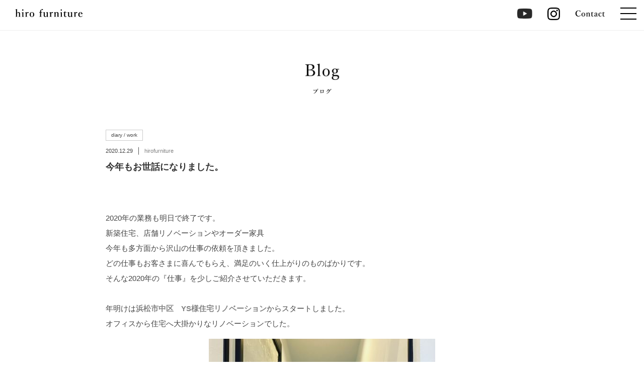

--- FILE ---
content_type: text/html; charset=UTF-8
request_url: https://1-hiro.com/noterm/1679
body_size: 50978
content:
<!DOCTYPE html>
<html lang="ja">
<head>

<!-- Global site tag (gtag.js) - Google Analytics -->
<script async src="https://www.googletagmanager.com/gtag/js?id=G-HM9DR1FBZ5"></script>
<script>
  window.dataLayer = window.dataLayer || [];
  function gtag(){dataLayer.push(arguments);}
  gtag('js', new Date());

  gtag('config', 'G-HM9DR1FBZ5');
</script>

<meta charset="UTF-8" />
<meta name="viewport" content="width=device-width, initial-scale=1.0">
<meta name="keywords" content="家具, デザイン, オーダーメイド, オリジナル, ホワイトオーク, ウォルナット, アイアン, 住宅, リノベーション, ショップデザイン" />
<meta name="description" content="hiro furnitureではホワイトオークやウォルナットなどを使用して、シンプルだけど無骨なオリジナル家具を提案しています。" />

<!--　Social対応メタ -->
<meta property="og:site_name" content="hiro furniture" />
<meta property="og:title" content="hiro furniture" />
<meta property="og:description" content="hiro furnitureではホワイトオークやウォルナットなどを使用して、シンプルだけど無骨なオリジナル家具を提案しています。" />
<meta property="og:image" content="https://1-hiro.com/cms/wp-content/themes/hirofurniture/images/ogp.png" />
<meta property="og:url" content="" />
<meta property="og:type" content="website">
<link rel="shortcut icon" type="image/x-icon" href="">
<link rel="stylesheet" href="https://1-hiro.com/cms/wp-content/themes/hirofurniture/responsive.css" type="text/css" media="screen, print" />
<link href="https://use.fontawesome.com/releases/v5.0.10/css/all.css" rel="stylesheet">
<link rel="stylesheet" href="https://1-hiro.com/cms/wp-content/themes/hirofurniture/style.css?0115" type="text/css" media="screen, print" />

<title>今年もお世話になりました。 &#8211; hiro furniture</title>
<meta name='robots' content='max-image-preview:large' />
	<style>img:is([sizes="auto" i], [sizes^="auto," i]) { contain-intrinsic-size: 3000px 1500px }</style>
	<link rel='dns-prefetch' href='//ajax.googleapis.com' />
<link rel="alternate" type="application/rss+xml" title="hiro furniture &raquo; フィード" href="https://1-hiro.com/feed" />
<link rel="alternate" type="application/rss+xml" title="hiro furniture &raquo; コメントフィード" href="https://1-hiro.com/comments/feed" />
<script type="text/javascript">
/* <![CDATA[ */
window._wpemojiSettings = {"baseUrl":"https:\/\/s.w.org\/images\/core\/emoji\/15.0.3\/72x72\/","ext":".png","svgUrl":"https:\/\/s.w.org\/images\/core\/emoji\/15.0.3\/svg\/","svgExt":".svg","source":{"concatemoji":"https:\/\/1-hiro.com\/cms\/wp-includes\/js\/wp-emoji-release.min.js?ver=6.7.4"}};
/*! This file is auto-generated */
!function(i,n){var o,s,e;function c(e){try{var t={supportTests:e,timestamp:(new Date).valueOf()};sessionStorage.setItem(o,JSON.stringify(t))}catch(e){}}function p(e,t,n){e.clearRect(0,0,e.canvas.width,e.canvas.height),e.fillText(t,0,0);var t=new Uint32Array(e.getImageData(0,0,e.canvas.width,e.canvas.height).data),r=(e.clearRect(0,0,e.canvas.width,e.canvas.height),e.fillText(n,0,0),new Uint32Array(e.getImageData(0,0,e.canvas.width,e.canvas.height).data));return t.every(function(e,t){return e===r[t]})}function u(e,t,n){switch(t){case"flag":return n(e,"\ud83c\udff3\ufe0f\u200d\u26a7\ufe0f","\ud83c\udff3\ufe0f\u200b\u26a7\ufe0f")?!1:!n(e,"\ud83c\uddfa\ud83c\uddf3","\ud83c\uddfa\u200b\ud83c\uddf3")&&!n(e,"\ud83c\udff4\udb40\udc67\udb40\udc62\udb40\udc65\udb40\udc6e\udb40\udc67\udb40\udc7f","\ud83c\udff4\u200b\udb40\udc67\u200b\udb40\udc62\u200b\udb40\udc65\u200b\udb40\udc6e\u200b\udb40\udc67\u200b\udb40\udc7f");case"emoji":return!n(e,"\ud83d\udc26\u200d\u2b1b","\ud83d\udc26\u200b\u2b1b")}return!1}function f(e,t,n){var r="undefined"!=typeof WorkerGlobalScope&&self instanceof WorkerGlobalScope?new OffscreenCanvas(300,150):i.createElement("canvas"),a=r.getContext("2d",{willReadFrequently:!0}),o=(a.textBaseline="top",a.font="600 32px Arial",{});return e.forEach(function(e){o[e]=t(a,e,n)}),o}function t(e){var t=i.createElement("script");t.src=e,t.defer=!0,i.head.appendChild(t)}"undefined"!=typeof Promise&&(o="wpEmojiSettingsSupports",s=["flag","emoji"],n.supports={everything:!0,everythingExceptFlag:!0},e=new Promise(function(e){i.addEventListener("DOMContentLoaded",e,{once:!0})}),new Promise(function(t){var n=function(){try{var e=JSON.parse(sessionStorage.getItem(o));if("object"==typeof e&&"number"==typeof e.timestamp&&(new Date).valueOf()<e.timestamp+604800&&"object"==typeof e.supportTests)return e.supportTests}catch(e){}return null}();if(!n){if("undefined"!=typeof Worker&&"undefined"!=typeof OffscreenCanvas&&"undefined"!=typeof URL&&URL.createObjectURL&&"undefined"!=typeof Blob)try{var e="postMessage("+f.toString()+"("+[JSON.stringify(s),u.toString(),p.toString()].join(",")+"));",r=new Blob([e],{type:"text/javascript"}),a=new Worker(URL.createObjectURL(r),{name:"wpTestEmojiSupports"});return void(a.onmessage=function(e){c(n=e.data),a.terminate(),t(n)})}catch(e){}c(n=f(s,u,p))}t(n)}).then(function(e){for(var t in e)n.supports[t]=e[t],n.supports.everything=n.supports.everything&&n.supports[t],"flag"!==t&&(n.supports.everythingExceptFlag=n.supports.everythingExceptFlag&&n.supports[t]);n.supports.everythingExceptFlag=n.supports.everythingExceptFlag&&!n.supports.flag,n.DOMReady=!1,n.readyCallback=function(){n.DOMReady=!0}}).then(function(){return e}).then(function(){var e;n.supports.everything||(n.readyCallback(),(e=n.source||{}).concatemoji?t(e.concatemoji):e.wpemoji&&e.twemoji&&(t(e.twemoji),t(e.wpemoji)))}))}((window,document),window._wpemojiSettings);
/* ]]> */
</script>
<style id='wp-emoji-styles-inline-css' type='text/css'>

	img.wp-smiley, img.emoji {
		display: inline !important;
		border: none !important;
		box-shadow: none !important;
		height: 1em !important;
		width: 1em !important;
		margin: 0 0.07em !important;
		vertical-align: -0.1em !important;
		background: none !important;
		padding: 0 !important;
	}
</style>
<link rel='stylesheet' id='wp-block-library-css' href='https://1-hiro.com/cms/wp-includes/css/dist/block-library/style.min.css?ver=6.7.4' type='text/css' media='all' />
<style id='classic-theme-styles-inline-css' type='text/css'>
/*! This file is auto-generated */
.wp-block-button__link{color:#fff;background-color:#32373c;border-radius:9999px;box-shadow:none;text-decoration:none;padding:calc(.667em + 2px) calc(1.333em + 2px);font-size:1.125em}.wp-block-file__button{background:#32373c;color:#fff;text-decoration:none}
</style>
<style id='global-styles-inline-css' type='text/css'>
:root{--wp--preset--aspect-ratio--square: 1;--wp--preset--aspect-ratio--4-3: 4/3;--wp--preset--aspect-ratio--3-4: 3/4;--wp--preset--aspect-ratio--3-2: 3/2;--wp--preset--aspect-ratio--2-3: 2/3;--wp--preset--aspect-ratio--16-9: 16/9;--wp--preset--aspect-ratio--9-16: 9/16;--wp--preset--color--black: #000000;--wp--preset--color--cyan-bluish-gray: #abb8c3;--wp--preset--color--white: #ffffff;--wp--preset--color--pale-pink: #f78da7;--wp--preset--color--vivid-red: #cf2e2e;--wp--preset--color--luminous-vivid-orange: #ff6900;--wp--preset--color--luminous-vivid-amber: #fcb900;--wp--preset--color--light-green-cyan: #7bdcb5;--wp--preset--color--vivid-green-cyan: #00d084;--wp--preset--color--pale-cyan-blue: #8ed1fc;--wp--preset--color--vivid-cyan-blue: #0693e3;--wp--preset--color--vivid-purple: #9b51e0;--wp--preset--gradient--vivid-cyan-blue-to-vivid-purple: linear-gradient(135deg,rgba(6,147,227,1) 0%,rgb(155,81,224) 100%);--wp--preset--gradient--light-green-cyan-to-vivid-green-cyan: linear-gradient(135deg,rgb(122,220,180) 0%,rgb(0,208,130) 100%);--wp--preset--gradient--luminous-vivid-amber-to-luminous-vivid-orange: linear-gradient(135deg,rgba(252,185,0,1) 0%,rgba(255,105,0,1) 100%);--wp--preset--gradient--luminous-vivid-orange-to-vivid-red: linear-gradient(135deg,rgba(255,105,0,1) 0%,rgb(207,46,46) 100%);--wp--preset--gradient--very-light-gray-to-cyan-bluish-gray: linear-gradient(135deg,rgb(238,238,238) 0%,rgb(169,184,195) 100%);--wp--preset--gradient--cool-to-warm-spectrum: linear-gradient(135deg,rgb(74,234,220) 0%,rgb(151,120,209) 20%,rgb(207,42,186) 40%,rgb(238,44,130) 60%,rgb(251,105,98) 80%,rgb(254,248,76) 100%);--wp--preset--gradient--blush-light-purple: linear-gradient(135deg,rgb(255,206,236) 0%,rgb(152,150,240) 100%);--wp--preset--gradient--blush-bordeaux: linear-gradient(135deg,rgb(254,205,165) 0%,rgb(254,45,45) 50%,rgb(107,0,62) 100%);--wp--preset--gradient--luminous-dusk: linear-gradient(135deg,rgb(255,203,112) 0%,rgb(199,81,192) 50%,rgb(65,88,208) 100%);--wp--preset--gradient--pale-ocean: linear-gradient(135deg,rgb(255,245,203) 0%,rgb(182,227,212) 50%,rgb(51,167,181) 100%);--wp--preset--gradient--electric-grass: linear-gradient(135deg,rgb(202,248,128) 0%,rgb(113,206,126) 100%);--wp--preset--gradient--midnight: linear-gradient(135deg,rgb(2,3,129) 0%,rgb(40,116,252) 100%);--wp--preset--font-size--small: 13px;--wp--preset--font-size--medium: 20px;--wp--preset--font-size--large: 36px;--wp--preset--font-size--x-large: 42px;--wp--preset--spacing--20: 0.44rem;--wp--preset--spacing--30: 0.67rem;--wp--preset--spacing--40: 1rem;--wp--preset--spacing--50: 1.5rem;--wp--preset--spacing--60: 2.25rem;--wp--preset--spacing--70: 3.38rem;--wp--preset--spacing--80: 5.06rem;--wp--preset--shadow--natural: 6px 6px 9px rgba(0, 0, 0, 0.2);--wp--preset--shadow--deep: 12px 12px 50px rgba(0, 0, 0, 0.4);--wp--preset--shadow--sharp: 6px 6px 0px rgba(0, 0, 0, 0.2);--wp--preset--shadow--outlined: 6px 6px 0px -3px rgba(255, 255, 255, 1), 6px 6px rgba(0, 0, 0, 1);--wp--preset--shadow--crisp: 6px 6px 0px rgba(0, 0, 0, 1);}:where(.is-layout-flex){gap: 0.5em;}:where(.is-layout-grid){gap: 0.5em;}body .is-layout-flex{display: flex;}.is-layout-flex{flex-wrap: wrap;align-items: center;}.is-layout-flex > :is(*, div){margin: 0;}body .is-layout-grid{display: grid;}.is-layout-grid > :is(*, div){margin: 0;}:where(.wp-block-columns.is-layout-flex){gap: 2em;}:where(.wp-block-columns.is-layout-grid){gap: 2em;}:where(.wp-block-post-template.is-layout-flex){gap: 1.25em;}:where(.wp-block-post-template.is-layout-grid){gap: 1.25em;}.has-black-color{color: var(--wp--preset--color--black) !important;}.has-cyan-bluish-gray-color{color: var(--wp--preset--color--cyan-bluish-gray) !important;}.has-white-color{color: var(--wp--preset--color--white) !important;}.has-pale-pink-color{color: var(--wp--preset--color--pale-pink) !important;}.has-vivid-red-color{color: var(--wp--preset--color--vivid-red) !important;}.has-luminous-vivid-orange-color{color: var(--wp--preset--color--luminous-vivid-orange) !important;}.has-luminous-vivid-amber-color{color: var(--wp--preset--color--luminous-vivid-amber) !important;}.has-light-green-cyan-color{color: var(--wp--preset--color--light-green-cyan) !important;}.has-vivid-green-cyan-color{color: var(--wp--preset--color--vivid-green-cyan) !important;}.has-pale-cyan-blue-color{color: var(--wp--preset--color--pale-cyan-blue) !important;}.has-vivid-cyan-blue-color{color: var(--wp--preset--color--vivid-cyan-blue) !important;}.has-vivid-purple-color{color: var(--wp--preset--color--vivid-purple) !important;}.has-black-background-color{background-color: var(--wp--preset--color--black) !important;}.has-cyan-bluish-gray-background-color{background-color: var(--wp--preset--color--cyan-bluish-gray) !important;}.has-white-background-color{background-color: var(--wp--preset--color--white) !important;}.has-pale-pink-background-color{background-color: var(--wp--preset--color--pale-pink) !important;}.has-vivid-red-background-color{background-color: var(--wp--preset--color--vivid-red) !important;}.has-luminous-vivid-orange-background-color{background-color: var(--wp--preset--color--luminous-vivid-orange) !important;}.has-luminous-vivid-amber-background-color{background-color: var(--wp--preset--color--luminous-vivid-amber) !important;}.has-light-green-cyan-background-color{background-color: var(--wp--preset--color--light-green-cyan) !important;}.has-vivid-green-cyan-background-color{background-color: var(--wp--preset--color--vivid-green-cyan) !important;}.has-pale-cyan-blue-background-color{background-color: var(--wp--preset--color--pale-cyan-blue) !important;}.has-vivid-cyan-blue-background-color{background-color: var(--wp--preset--color--vivid-cyan-blue) !important;}.has-vivid-purple-background-color{background-color: var(--wp--preset--color--vivid-purple) !important;}.has-black-border-color{border-color: var(--wp--preset--color--black) !important;}.has-cyan-bluish-gray-border-color{border-color: var(--wp--preset--color--cyan-bluish-gray) !important;}.has-white-border-color{border-color: var(--wp--preset--color--white) !important;}.has-pale-pink-border-color{border-color: var(--wp--preset--color--pale-pink) !important;}.has-vivid-red-border-color{border-color: var(--wp--preset--color--vivid-red) !important;}.has-luminous-vivid-orange-border-color{border-color: var(--wp--preset--color--luminous-vivid-orange) !important;}.has-luminous-vivid-amber-border-color{border-color: var(--wp--preset--color--luminous-vivid-amber) !important;}.has-light-green-cyan-border-color{border-color: var(--wp--preset--color--light-green-cyan) !important;}.has-vivid-green-cyan-border-color{border-color: var(--wp--preset--color--vivid-green-cyan) !important;}.has-pale-cyan-blue-border-color{border-color: var(--wp--preset--color--pale-cyan-blue) !important;}.has-vivid-cyan-blue-border-color{border-color: var(--wp--preset--color--vivid-cyan-blue) !important;}.has-vivid-purple-border-color{border-color: var(--wp--preset--color--vivid-purple) !important;}.has-vivid-cyan-blue-to-vivid-purple-gradient-background{background: var(--wp--preset--gradient--vivid-cyan-blue-to-vivid-purple) !important;}.has-light-green-cyan-to-vivid-green-cyan-gradient-background{background: var(--wp--preset--gradient--light-green-cyan-to-vivid-green-cyan) !important;}.has-luminous-vivid-amber-to-luminous-vivid-orange-gradient-background{background: var(--wp--preset--gradient--luminous-vivid-amber-to-luminous-vivid-orange) !important;}.has-luminous-vivid-orange-to-vivid-red-gradient-background{background: var(--wp--preset--gradient--luminous-vivid-orange-to-vivid-red) !important;}.has-very-light-gray-to-cyan-bluish-gray-gradient-background{background: var(--wp--preset--gradient--very-light-gray-to-cyan-bluish-gray) !important;}.has-cool-to-warm-spectrum-gradient-background{background: var(--wp--preset--gradient--cool-to-warm-spectrum) !important;}.has-blush-light-purple-gradient-background{background: var(--wp--preset--gradient--blush-light-purple) !important;}.has-blush-bordeaux-gradient-background{background: var(--wp--preset--gradient--blush-bordeaux) !important;}.has-luminous-dusk-gradient-background{background: var(--wp--preset--gradient--luminous-dusk) !important;}.has-pale-ocean-gradient-background{background: var(--wp--preset--gradient--pale-ocean) !important;}.has-electric-grass-gradient-background{background: var(--wp--preset--gradient--electric-grass) !important;}.has-midnight-gradient-background{background: var(--wp--preset--gradient--midnight) !important;}.has-small-font-size{font-size: var(--wp--preset--font-size--small) !important;}.has-medium-font-size{font-size: var(--wp--preset--font-size--medium) !important;}.has-large-font-size{font-size: var(--wp--preset--font-size--large) !important;}.has-x-large-font-size{font-size: var(--wp--preset--font-size--x-large) !important;}
:where(.wp-block-post-template.is-layout-flex){gap: 1.25em;}:where(.wp-block-post-template.is-layout-grid){gap: 1.25em;}
:where(.wp-block-columns.is-layout-flex){gap: 2em;}:where(.wp-block-columns.is-layout-grid){gap: 2em;}
:root :where(.wp-block-pullquote){font-size: 1.5em;line-height: 1.6;}
</style>
<script type="text/javascript" src="//ajax.googleapis.com/ajax/libs/jquery/1.12.1/jquery.min.js?ver=1.12.1" id="jquery-js"></script>
<link rel="https://api.w.org/" href="https://1-hiro.com/wp-json/" /><link rel="alternate" title="JSON" type="application/json" href="https://1-hiro.com/wp-json/wp/v2/posts/1679" /><link rel='shortlink' href='https://1-hiro.com/?p=1679' />
<link rel="alternate" title="oEmbed (JSON)" type="application/json+oembed" href="https://1-hiro.com/wp-json/oembed/1.0/embed?url=https%3A%2F%2F1-hiro.com%2Fdiary%2F1679" />
<link rel="alternate" title="oEmbed (XML)" type="text/xml+oembed" href="https://1-hiro.com/wp-json/oembed/1.0/embed?url=https%3A%2F%2F1-hiro.com%2Fdiary%2F1679&#038;format=xml" />
<style type="text/css">.recentcomments a{display:inline !important;padding:0 !important;margin:0 !important;}</style><link rel="icon" href="https://1-hiro.com/cms/wp-content/uploads/2020/08/cropped-icon1-32x32.jpg" sizes="32x32" />
<link rel="icon" href="https://1-hiro.com/cms/wp-content/uploads/2020/08/cropped-icon1-192x192.jpg" sizes="192x192" />
<link rel="apple-touch-icon" href="https://1-hiro.com/cms/wp-content/uploads/2020/08/cropped-icon1-180x180.jpg" />
<meta name="msapplication-TileImage" content="https://1-hiro.com/cms/wp-content/uploads/2020/08/cropped-icon1-270x270.jpg" />
		<style type="text/css" id="wp-custom-css">
			/* 固定ページ */

.ptitle{
	text-align:center;
	margin:0 auto 70px auto;
}

.ptitle img{
	width:auto;
	height:70px;
	
}



.midashi-en{
	font-size:28px;
	font-weight:bold;
	border-bottom:0px;
	letter-spacing:0.1rem;
}

.midashi-en span{
	display:block;
	font-size:13px;
	font-weight:normal;
}

/* about  */

.company th, .company td{
	line-height:1.8;
	letter-spacing:0.05rem;
	
}
.company th{
	font-weight:bold;
	
}

.office{
	padding-right:20px;
}

.office .name{
	font-weight:bold;
}

.hr1{
	border-top:1px solid #000;
	margin:80px 0 30px 0;

}

.partners .title{
	text-align:center;
	margin:70px auto;
}

.partners .title img{
	width:212px;
	height:auto;
}

.partners p{
	width:530px;
	margin:0 auto;
}

.partners .link-contact{
	text-align:center;
	margin:70px auto;
}

.partners .link-contact img{
	width:530px;
height:auto;
}



/* flow */

.flow-menu{
	margin:70px 0;
}

ul.flow-menu1, ul.flow-menu2 {
    width: 50%;
	display:table-cell;
}


.flow-menu1 li, .flow-menu2 li{
	display:table-cell;
	width:50%;
	margin:0;
	padding:5px;
}


.step-table{
	padding-top:30px;
}

table.flow th{
	width:30%;
	
}

table.flow .step{
	width:23%;
}

table.flow th p{
	font-size:18px;
	padding-left:15px;
}


.flow-arrow{
	width:80px;
	height:auto;
	margin:auto;
	text-align:center;
}

.hoshou{
	border:1px solid #000;
	padding:50px;
	margin:30px 0;
}

.flow-contact p{
	text-align:center;
}

.contact-btn{
	width:530px;
	height:auto;
	margin:30px auto;
	text-align:center;
}

.link-flow-top{
	width:165px;
	height:auto;
	margin:20px auto;
	text-align:center;
}


/* staff */

.staff-main{
	margin:0;
}

.staff-main img{
	margin:20px 0;
}

.staff-main p.head-copy{
	font-size:30px;
	letter-spacing:0.1rem;
	text-align:center;
	margin:30px auto;
}

.set{
	margin-bottom:50px;
}

.img-left{
	width:50%;
	float:left;
}

.img-right{
	width:55%;
	float:right;
}
.txt-right{
	width:45%;
	float:right;
	margin-left:30px;
}

.txt-right img{
	width:118px;
	height:auto;
}
.txt-right p.lead{
	font-size:25px;
	letter-spacing:0.1rem;
}

.txt-left{
width:40%;
float:left;
margin-right:30px;
}

.staff-txt img{
	width:118px;
	height:auto;
}

.staff-txt p.lead{
	font-size:25px;
	letter-spacing:0.1rem;
}

.staff-txt p.center{
	width:85%;
	margin:50px auto;
	
}


/* recruit */

.recruit-intro{
	line-height:2.0;
	letter-spacing:0.05rem;
	margin-bottom:30px;
	
}

.recruit-info{
margin:50px 0;
}

.recruit-info p.title{
font-size:24px;
font-weight:bold;
text-align:center;
}

.recruit-info p.job{
font-weight:bold;
font-size:18px;
}
.recruit-info p.job span{
font-weight:normal;
font-size:14px;
padding-left:20px;
}


.recruit-info table th{
	width:20%;
	font-weight:bold;
	padding:20px 0;
}

.recruit-info table td{
	padding:20px 0;
	line-height:2.0;
}

/* contact */

.mwform-checkbox-field label, .mwform-radio-field label {
    margin-right: 15px;
}


/* detail gallery */

.ptitle-gallery{
	text-align:center;
	margin:0 auto 70px auto;
}

.ptitle-gallery img{
	width:auto;
	height:173px;
	
}

.gallery-intro{
text-align:center;
margin-bottom:50px;
}



.detail img{
width:95px;
height:auto;
margin-bottom:30px;
}


/* material */

.sub-title{
	font-size:20px;
	font-weight:bold;
	letter-spacing:0.05rem;
}

/* office design */

.customer{
	width:960px;
	margin:100px auto 30px;
}

.customer .title{
	font-size:28px;
	font-weight:bold;
	line-height:2;
	margin-bottom:50px;
}

.customer .title span{
	font-size:13px;
	font-weight:normal;
	display:block;
}

.customer .voice{
	margin:70px 0 50px;
	border-bottom:1px solid #707070;
	
}

.customer .voice .voiceTitle{
	font-weight:bold;
	padding-left:130px;
	background-image:url(/cms/wp-content/themes/hirofurniture/images/office/voice.png);	
	background-repeat: no-repeat;
	background-size:108px auto;
	
}



.customer .voice p{
	padding-left:65px;
}

.customer .voice p.readMore {
    text-align: right;
	  margin:30px 0 35px;
}

.customer .voice p.readMore img{
	width:131px;
	height:auto;
}

@media only screen and (max-width: 479px) and (min-width: 375px){


.midashi-en {
    width: 90%;
    margin: 0 auto;
}	
	
	
/* about  */	

table.company {
    width: 90%;
    margin: 30px auto;
}
	
.company th, .company td{
	display:block;
	}	

.company th {
    padding-bottom: 0px;
}
	
.office{
	width: 90%;
  margin: 0 auto 30px auto;
  padding-right: 0px;
}	
	
.partners {
    width: 90%;
    margin: 0 auto;
}
	
.partners .link-contact {
    margin: 30px auto;
}

.partners .link-contact img {
    width: 100%;
}	
	
	.partners p{
	width:100%;
}
	
.hr1 {
    margin: 80px 20px 30px 20px;
}	
	
	
/* flow */

.flow-menu{
	margin:30px auto;
}


ul.flow-menu1, ul.flow-menu2 {
    width: 100%;
	display:block;
	margin:0 auto;
	text-align:center;
}


.flow-menu1 li, .flow-menu2 li{
	display:table-cell;
	width:50%;
	margin:0;
	padding:5px;
}
	
	
table.flow {
    width: 90%;
    margin: 0 auto;
}
	

table.flow th{
	width:100%;
	display:block;
	padding-bottom:0;
	
}
	
table.flow td {
    display: block;
	padding:0;
}

table.flow .step{
	width:15%;
}

table.flow th p{
	font-size:16px;
	padding-left:15px;
}
	
table.flow td p{
	font-size:14px;
}	
	

	
.contact-btn{
	width:100%;
	margin:20px auto;
}
	
.hoshou {
    padding: 20px;
    margin: 20px auto;
    width: 80%;
}

.flow-contact {
    width: 90%;
    margin: 0 auto;
}
	
.flow-contact p{
	text-align:left;
}


.link-flow-top{
	width:120px;
	height:auto;
}
	
	
	
	
	
	
	
/* staff */

.staff-main{
	margin-top:70px;
}

.staff-main img{
	margin:20px 0;
}

.staff-main p.head-copy{
	font-size:24px;
	letter-spacing:0.1rem;
	text-align:left;
	margin:20px auto;
	width:90%;
}

	
.img-left{
	width:100%;
	float:none;
}

.img-right{
	width:100%;
	float:none;
}
.txt-right{
	width:90%;
	float:none;
	margin:20px auto;
}

.txt-left{
width:90%;
float:none;
margin:20px auto;
}
	
.txt-right img{
	width:130px;
	height:auto;
}

.txt-right p.lead{
	font-size:20px;
	letter-spacing:0.1rem;
}

.staff-txt p.center{
	width:90%;
	margin:30px auto;
	
}
	
	
	/* recruit */

.recruit-intro {
  
    width: 90%;
    margin: 0 auto;
}
	
.recruit-info {
    margin: 50px auto;
    width: 90%;
}
	
	
.recruit-info p.title{
font-size:20px;
}

.recruit-info p.job{

font-size:16px;
}
.recruit-info p.job span{
font-weight:normal;
font-size:12px;
padding-left:20px;
}


.recruit-info table th{
	width:100%;
	display:block;
	padding:5px 0;
}

.recruit-info table td{
display:block;
padding:10px 0;
}
	
.recruit-contact {
    width: 90%;
    margin: 15px auto;
}
	
/* detail gallery */

.ptitle-gallery img{
	height:130px;	
}

	
	.gallery-intro{
		text-align:left;
		width:90%;
		margin:0 auto 30px auto; 
	}	
	
	


.detail{
width:90%;
margin:0 auto;
		
	}
	
.itemtop-btn a {
    width: 180px;
    max-width: 100%;
    padding: 20px 70px 5px;
	}
	
/* material */

	.sub-title{
	width:90%;
	margin:0 auto;
	}	

	.textwidget p{
	width:90%;
		margin:0 auto;
		
	}

	.material-txt{
		width:90%;
		margin:0 auto;	
	}
	
	
/* office design */

.customer{
	width:90%;
	margin:50px auto 20px;
}

.customer .title{
	font-size:20px;
	margin-bottom:30px;
}

.customer .title span{
	font-size:10px;
}

.customer .voice{
	margin:50px 0 40px;
	
}

.customer .voice .voiceTitle{
	font-weight:bold;
	padding-left:130px;
	background-image:url(/cms/wp-content/themes/hirofurniture/images/office/voice.png);	
	background-repeat: no-repeat;
	background-size:108px auto;
	
}



.customer .voice p{
	padding-left:20px;
}

.customer .voice p.readMore {
	  margin:20px 0 30px;
}

.customer .voice p.readMore img{
	width:131px;
	height:auto;
}	
	
	
	
}


		</style>
		</head>

<body>
<div id="loading"><img src="https://1-hiro.com/cms/wp-content/themes/hirofurniture/images/load.gif" ></div>
<!-- ヘッダー -->
<header id="header">
	<div class="header-inner">
		<div class="headerlayout">
			<div class="item">
				<h1 class="logo">
					<a href="https://1-hiro.com" title="hiro furniture"><img src="https://1-hiro.com/cms/wp-content/themes/hirofurniture/images/header/logo.png" alt="hiro furniture" /></a>
				</h1>
			</div>
			<div class="item">
				<div class="icons">
					<div class="item">
						<div class="spBtn">
							<div class="menu-trigger" href="#">
							  <span></span>
							  <span></span>
							  <span></span>
							</div>
						</div>
					</div>
					<div class="item">
						<div class="contact_icon"><span><a href="https://1-hiro.com/contact"><img src="https://1-hiro.com/cms/wp-content/themes/hirofurniture/images/header/contact.png" alt="contact" /></a></span></div>
					</div>
					<div class="item">
						<div class="insta"><span><a href="https://www.instagram.com/hiro_furniture/" target="_blank"><img src="https://1-hiro.com/cms/wp-content/themes/hirofurniture/images/header/instagram.png" alt="インスタグラム" /></a></span></div>
					</div>
					<div class="item">
						<div class="youtube_icon"><span><a href="https://www.youtube.com/@hirofurniture" target="_blank"><img src="https://1-hiro.com/cms/wp-content/themes/hirofurniture/images/header/youtube-icon.png" alt="youtubeチャンネル" /></a></span></div>
					</div>

				</div>
			</div>
		</div>
	</div>
	<!-- トップナビゲーション -->
	<nav id="nav" class="main-navigation" role="navigation">
		<div id="searchBox">
			<form role="search" method="get" class="search-form" action="https://1-hiro.com">
				<input type="text" placeholder="キーワードを入力" value="" name="s" /><input type="submit" value="検索" />
			</form>
		</div>
		<ul>
			<li><a href="https://1-hiro.com">Home</a></li>
			<li><a href="https://1-hiro.com/concept">Concept</a></li>
			<li>
				<span class="navclick">Service<img src="https://1-hiro.com/cms/wp-content/themes/hirofurniture/images/common/arrow.png" /></span>
				<ul>
                    <li><a href="https://1-hiro.com/homedesign">Home Design</a></li>
                    <li><a href="https://1-hiro.com/shopoffice">Shop Design</a></li>
                    <li><a href="https://1-hiro.com/office">Office Design</a></li>
                    <li><a href="https://1-hiro.com/advisor">Advisor</a></li>
					<li><a href="https://1-hiro.com/furniture">Furniture</a></li>	
					<li><a href="https://1-hiro.com/garden">Garden</a></li>
				</ul>
			</li>
			<li><a href="https://1-hiro.com/works">Works</a></li>
			<li><a href="https://1-hiro.com/items">Items</a></li>
			<li><a href="https://1-hiro.com/socopark89">SOCO PARK89</a></li>
			<li><a href="https://1-hiro.com/order-flow">Order Flow</a></li>
			<li><a href="https://1-hiro.com/blog">Blog</a></li>
			<li><a href="https://1-hiro.com/about">About</a></li>
			<li><a href="https://1-hiro.com/staff">Staff</a></li>
			<li><a href="https://1-hiro.com/contact">Contact</a></li>
			<li><a href="https://1-hiro.com/recruit">Recruit</a></li>
            <li><a href="https://1-hiro.com/partner">Partner</a></li>
		</ul>
	</nav>
	<!-- / トップナビゲーション -->
</header><h1 id="blog_header"><img src="https://1-hiro.com/cms/wp-content/themes/hirofurniture/images/blog/title-post.png"></h1>

<!-- 全体warapper -->
<div class="single_wrapper">

<!-- メインwrap -->
<div id="main">


<!-- コンテンツブロック -->
<div id="single_works" class="row">
<!-- 投稿 -->


<div class="single_blog_caption">
	diary	 / work </div><br>
<span class="single_date">2020.12.29</span>&nbsp;｜&nbsp;<span class="single_tag"><a href="https://1-hiro.com/tag/hirofurniture" rel="tag">hirofurniture</a></span>
<h2 class="single_work_title">今年もお世話になりました。</h2>
<div class="single-contents">

<p><br>2020年の業務も明日で終了です。<br>新築住宅、店舗リノベーションやオーダー家具<br>今年も多方面から沢山の仕事の依頼を頂きました。<br>どの仕事もお客さまに喜んでもらえ、満足のいく仕上がりのものばかりです。<br>そんな2020年の『仕事』を少しご紹介させていただきます。<br><br>年明けは<strong><a href="https://1-hiro.com/works/790">浜松市中区　YS様住宅リノベーション</a></strong>からスタートしました。<br>オフィスから住宅へ大掛かりなリノベーションでした。<br></p>



<div class="wp-block-image"><figure class="aligncenter size-large is-resized"><img fetchpriority="high" decoding="async" src="https://1-hiro.com/cms/wp-content/uploads/2020/12/1-4.jpg" alt="" class="wp-image-1680" width="450" height="600"/></figure></div>



<p><br>2件目は<strong><a href="https://1-hiro.com/works/782">浜松市中区　NJ様マンションリノベーション</a></strong><br>こちらも間取りはもちろん雰囲気もガラっと変えたリノベーション<br></p>



<div class="wp-block-image"><figure class="aligncenter size-large is-resized"><img decoding="async" src="https://1-hiro.com/cms/wp-content/uploads/2020/12/3-4.jpg" alt="" class="wp-image-1681" width="600" height="450" srcset="https://1-hiro.com/cms/wp-content/uploads/2020/12/3-4.jpg 1400w, https://1-hiro.com/cms/wp-content/uploads/2020/12/3-4-1000x750.jpg 1000w, https://1-hiro.com/cms/wp-content/uploads/2020/12/3-4-768x576.jpg 768w, https://1-hiro.com/cms/wp-content/uploads/2020/12/3-4-1333x1000.jpg 1333w" sizes="(max-width: 600px) 100vw, 600px" /></figure></div>



<p>3件目　<strong><a href="https://1-hiro.com/works/720">豊橋市　HD様店舗併用住宅新築工事</a></strong>   <strong><a href="https://1-hiro.com/works/771"> kotipilates様</a></strong><br>ピラティススタジオを併設した新築住宅です。<br>5月には内覧会も開催させていただきました</p>



<div class="wp-block-image"><figure class="aligncenter size-large is-resized"><img decoding="async" src="https://1-hiro.com/cms/wp-content/uploads/2020/09/2-IMG_9027-1024x682.jpg" alt="" class="wp-image-722" width="600" height="450"/></figure></div>



<p><br>4件目　<strong><a href="https://1-hiro.com/works/711">袋井市　SR様住宅新築工事</a></strong>　<br>弊社スタッフの自宅です。自ら設計した新築住宅です。</p>



<div class="wp-block-image"><figure class="aligncenter size-large is-resized"><img loading="lazy" decoding="async" src="https://1-hiro.com/cms/wp-content/uploads/2020/09/3-IMG_9552-1024x682.jpg" alt="" class="wp-image-714" width="600" height="450"/></figure></div>



<p></p>



<p>5件目　<strong><a href="https://1-hiro.com/works/756">浜松市中区　Maiden voyage様</a></strong><br>コーヒー、紅茶が飲めるセレクトショップ<br>古い雑居ビルの風合いを生かしたシンプルな仕上がり　<br></p>



<div class="wp-block-image"><figure class="aligncenter size-large is-resized"><img loading="lazy" decoding="async" src="https://1-hiro.com/cms/wp-content/uploads/2020/11/2-IMG_3384.jpg" alt="" class="wp-image-1114" width="600" height="450" srcset="https://1-hiro.com/cms/wp-content/uploads/2020/11/2-IMG_3384.jpg 2000w, https://1-hiro.com/cms/wp-content/uploads/2020/11/2-IMG_3384-1000x750.jpg 1000w, https://1-hiro.com/cms/wp-content/uploads/2020/11/2-IMG_3384-768x576.jpg 768w, https://1-hiro.com/cms/wp-content/uploads/2020/11/2-IMG_3384-1536x1152.jpg 1536w, https://1-hiro.com/cms/wp-content/uploads/2020/11/2-IMG_3384-1333x1000.jpg 1333w" sizes="auto, (max-width: 600px) 100vw, 600px" /></figure></div>



<p></p>



<p>6件目　<strong><a href="https://1-hiro.com/works/1217">磐田市　patisserie riziere riche様</a></strong><br>こちらも古いビルの風合いを生かして仕上げたケーキ屋さん<br>天井のコンクリート梁もそのまま使用しインパクトのある空間に仕上がりに<br></p>



<div class="wp-block-image"><figure class="aligncenter size-large is-resized"><img loading="lazy" decoding="async" src="https://1-hiro.com/cms/wp-content/uploads/2020/12/15-2.jpg" alt="" class="wp-image-1682" width="600" height="450" srcset="https://1-hiro.com/cms/wp-content/uploads/2020/12/15-2.jpg 1400w, https://1-hiro.com/cms/wp-content/uploads/2020/12/15-2-1000x750.jpg 1000w, https://1-hiro.com/cms/wp-content/uploads/2020/12/15-2-768x576.jpg 768w, https://1-hiro.com/cms/wp-content/uploads/2020/12/15-2-1333x1000.jpg 1333w" sizes="auto, (max-width: 600px) 100vw, 600px" /></figure></div>



<p></p>



<p>7件目　<strong><a href="https://1-hiro.com/works/1167">磐田市　Greenlife様</a></strong><br>hirofurnitureの外構工事を手掛けるｇreenlifeさんのコンテナショップ<br>20フィートのコンテナを2台連結して製作<br>外構はもちろんgreenlifeさん施工！</p>



<div class="wp-block-image"><figure class="aligncenter size-large is-resized"><img loading="lazy" decoding="async" src="https://1-hiro.com/cms/wp-content/uploads/2020/12/8-2.jpg" alt="" class="wp-image-1684" width="600" height="450" srcset="https://1-hiro.com/cms/wp-content/uploads/2020/12/8-2.jpg 1400w, https://1-hiro.com/cms/wp-content/uploads/2020/12/8-2-1000x750.jpg 1000w, https://1-hiro.com/cms/wp-content/uploads/2020/12/8-2-768x576.jpg 768w, https://1-hiro.com/cms/wp-content/uploads/2020/12/8-2-1333x1000.jpg 1333w" sizes="auto, (max-width: 600px) 100vw, 600px" /></figure></div>



<p></p>



<p>8件目　<strong><a href="https://1-hiro.com/works/765">袋井市HALE Ni様</a></strong><br>4年前に施工させていただいたHALEhairさんの2店舗目<br>オーナーY君に『HALEの2店舗目だからHALE2にすればと軽く言ったら』<br>じゃーそれでと店名があっさり決まった『HALE　Ni』さん<br>店内は落ち着いた雰囲気の仕上がりに<br></p>



<div class="wp-block-image"><figure class="aligncenter size-large is-resized"><img loading="lazy" decoding="async" src="https://1-hiro.com/cms/wp-content/uploads/2020/12/18-2.jpg" alt="" class="wp-image-1686" width="450" height="600"/></figure></div>



<p></p>



<p>9件目　<strong><a href="https://1-hiro.com/works/1520">磐田市　edamame様</a></strong><br>住宅の一角を改装したBar　MORTEXで仕上げた7ｍのカウンター<br>インパクトのある仕上がり　とにかくカッコいい仕上がり！<br></p>



<div class="wp-block-image"><figure class="aligncenter size-large is-resized"><img loading="lazy" decoding="async" src="https://1-hiro.com/cms/wp-content/uploads/2020/12/20-3.jpg" alt="" class="wp-image-1687" width="450" height="600"/></figure></div>



<p></p>



<p>10件目　<strong><a href="https://www.instagram.com/p/CEdhzwDnOlr/">浜松市中区　hirofurniture店舗リノベーション</a></strong><br>弊社のショールームを半年かけて大改装！</p>



<div class="wp-block-image"><figure class="aligncenter size-large is-resized"><img loading="lazy" decoding="async" src="https://1-hiro.com/cms/wp-content/uploads/2020/11/692195045b501384ad2969c7ceec3260.jpg" alt="" class="wp-image-1184" width="600" height="450" srcset="https://1-hiro.com/cms/wp-content/uploads/2020/11/692195045b501384ad2969c7ceec3260.jpg 2000w, https://1-hiro.com/cms/wp-content/uploads/2020/11/692195045b501384ad2969c7ceec3260-1000x750.jpg 1000w, https://1-hiro.com/cms/wp-content/uploads/2020/11/692195045b501384ad2969c7ceec3260-768x576.jpg 768w, https://1-hiro.com/cms/wp-content/uploads/2020/11/692195045b501384ad2969c7ceec3260-1536x1152.jpg 1536w, https://1-hiro.com/cms/wp-content/uploads/2020/11/692195045b501384ad2969c7ceec3260-1333x1000.jpg 1333w" sizes="auto, (max-width: 600px) 100vw, 600px" /></figure></div>



<p></p>



<p>11件目　<a href="https://www.instagram.com/p/CHUtfScH7lA/"><strong>豊橋市</strong>　<strong>SH様住宅リノベーション</strong></a><br>中古住宅をフルリノベーション　既存のキッチンやキャビネットもフルリメイク<br></p>



<div class="wp-block-image"><figure class="aligncenter size-large is-resized"><img loading="lazy" decoding="async" src="https://1-hiro.com/cms/wp-content/uploads/2020/12/22-1.jpg" alt="" class="wp-image-1688" width="600" height="450" srcset="https://1-hiro.com/cms/wp-content/uploads/2020/12/22-1.jpg 1400w, https://1-hiro.com/cms/wp-content/uploads/2020/12/22-1-1000x750.jpg 1000w, https://1-hiro.com/cms/wp-content/uploads/2020/12/22-1-768x576.jpg 768w, https://1-hiro.com/cms/wp-content/uploads/2020/12/22-1-1333x1000.jpg 1333w" sizes="auto, (max-width: 600px) 100vw, 600px" /></figure></div>



<p></p>



<p>12件目　<strong><a href="https://www.instagram.com/p/CG87bHgnD3O/">浜松市西区　HS様倉庫リノベーション</a></strong><br>倉庫を住宅に　倉庫の1階部分を住居に大改装！<br>10年来のお客様のS様　『ヒロさんにおまかせ！』と<br>倉庫内にあるものを使用して自由にリノベーションさせて頂きました。</p>



<div class="wp-block-image"><figure class="aligncenter size-large is-resized"><img loading="lazy" decoding="async" src="https://1-hiro.com/cms/wp-content/uploads/2020/12/7-1.jpg" alt="" class="wp-image-1689" width="450" height="600"/></figure></div>



<p></p>



<p>13件目　<strong><a href="https://www.instagram.com/p/CIAIq0znSIA/">浜松市中区　naturahair様</a></strong><br>メンズブースとレディースブースに分かれた完全個室の美容室<br>それぞれの個性をいかしリノベーションさせて頂きました。</p>



<div class="wp-block-image"><figure class="aligncenter size-large is-resized"><img loading="lazy" decoding="async" src="https://1-hiro.com/cms/wp-content/uploads/2020/12/99-2.jpg" alt="" class="wp-image-1694" width="600" height="450" srcset="https://1-hiro.com/cms/wp-content/uploads/2020/12/99-2.jpg 1800w, https://1-hiro.com/cms/wp-content/uploads/2020/12/99-2-1000x750.jpg 1000w, https://1-hiro.com/cms/wp-content/uploads/2020/12/99-2-768x576.jpg 768w, https://1-hiro.com/cms/wp-content/uploads/2020/12/99-2-1536x1152.jpg 1536w, https://1-hiro.com/cms/wp-content/uploads/2020/12/99-2-1333x1000.jpg 1333w" sizes="auto, (max-width: 600px) 100vw, 600px" /></figure></div>



<p></p>



<p>14件目　<strong><a href="https://www.instagram.com/p/CJBfzHknmVA/">浜松市浜北区　山田アトリエ様新築工事</a></strong><br><br>肖像画家山田潔様　エミリ様のアトリエ＆ギャラリー<br>沢山の絵が飾ることができ沢山の画材が収納ができるよう施工<br></p>



<div class="wp-block-image"><figure class="aligncenter size-large is-resized"><img loading="lazy" decoding="async" src="https://1-hiro.com/cms/wp-content/uploads/2020/12/30-2.jpg" alt="" class="wp-image-1690" width="450" height="600"/></figure></div>



<p>15件目　<strong><a href="https://www.instagram.com/p/CJWQiABnyIw/">豊橋市　IM様店舗新設工事</a></strong><br>住宅のリビング部分を改装した小さなケーキ屋さん<br>来春ひっそりとオープン予定です。<br>ショーケースにケーキが並ぶのが楽しみです。<br></p>



<div class="wp-block-image"><figure class="aligncenter size-large is-resized"><img loading="lazy" decoding="async" src="https://1-hiro.com/cms/wp-content/uploads/2020/12/65.jpg" alt="" class="wp-image-1691" width="600" height="450" srcset="https://1-hiro.com/cms/wp-content/uploads/2020/12/65.jpg 1400w, https://1-hiro.com/cms/wp-content/uploads/2020/12/65-1000x750.jpg 1000w, https://1-hiro.com/cms/wp-content/uploads/2020/12/65-768x576.jpg 768w, https://1-hiro.com/cms/wp-content/uploads/2020/12/65-1333x1000.jpg 1333w" sizes="auto, (max-width: 600px) 100vw, 600px" /></figure></div>



<p>16件目　<strong><a href="https://www.instagram.com/p/CJTBhjUHTuB/">袋井市　KR様美容室店舗新設工事</a></strong><br>今年最後の完成工事です。<br>ハウスメーカーさんで新築したばかりの住宅の一角を美容室に<br>こちらも来春オープン予定です。<br></p>



<div class="wp-block-image"><figure class="aligncenter size-large is-resized"><img loading="lazy" decoding="async" src="https://1-hiro.com/cms/wp-content/uploads/2020/12/88.jpg" alt="" class="wp-image-1695" width="600" height="450"/></figure></div>



<p>2020年の完成工事はここまでです。<br>この他にもガーデン工事やオーダー家具沢山のご依頼を頂きました。<br>ご依頼頂いたお客様本当にありがとうございました。<br></p>



<p>工事に携わってくれた関連業者さん　一年間ご苦労様でした。<br>おかげさまで今年もお客様に喜ばれる満足のいく『仕事』をすることができました。来年もよろしくお願いします。<br><br>今年は世界中コロナコロナで本当に大変な一年でした。<br>来年も沢山の仕事の依頼を頂いています。<br>お客様のご期待に答えれるよう<br>しっかりと対策をし、終息を願い、前へ前へと進んでいきたいと思います。<br><br>森口明廣<br></p>



<p>【年末年始休暇のお知らせ】<br>2020年12月30日～2021年1月5日まで休暇とさせて頂きます。<br>期間中もメールにて、ご注文やお問い合わせ等は受け付けておりますが、お返事は2021年1月6日から順にご連絡させて頂きます。<br>ご不便をお掛けしますが宜しくお願い致します。<br></p>
</div>

<!-- 投稿が無い場合 -->
<!-- 投稿が無い場合 -->
<!-- / 投稿 -->


<!-- ウィジェットエリア（シングルページ記事下） -->
<div class="row">
<div class="singlebox">


</div>
</div>
<!-- / ウィジェットエリア（シングルページ記事下） -->

</div>

<div class="prevnext">
	<div class="item"><a href="https://1-hiro.com/diary/1667" rel="prev">今週の工事状況　12/20～12/26</a></div>
	<div class="item"><a href="https://1-hiro.com/diary/1698" rel="next">happy new year 2021</a></div>
</div>


<!-- 関連記事 -->
  
<div class="recomend_title"><img src="https://1-hiro.com/cms/wp-content/themes/hirofurniture/images/works/related-posts.png"></div>
<ul id="works" class="col3s">
	<li><a href="https://1-hiro.com/diary/2328">
		<span class="img"><img width="420" height="420" src="https://1-hiro.com/cms/wp-content/uploads/2021/03/3-420x420.jpg" class="attachment-420x420 size-420x420 wp-post-image" alt="" decoding="async" loading="lazy" srcset="https://1-hiro.com/cms/wp-content/uploads/2021/03/3-420x420.jpg 420w, https://1-hiro.com/cms/wp-content/uploads/2021/03/3-150x150.jpg 150w" sizes="auto, (max-width: 420px) 100vw, 420px" /></span>
		<span class="cat">
		home design		 / home design  / renovation  / work 		</span>
		<span class="date">2021.02.27</span>
		<span class="title">今週の工事状況　2/21～2/27</span>
	</a></li>
	<li><a href="https://1-hiro.com/diary/2212">
		<span class="img"><img width="420" height="420" src="https://1-hiro.com/cms/wp-content/uploads/2021/02/4-420x420.jpg" class="attachment-420x420 size-420x420 wp-post-image" alt="" decoding="async" loading="lazy" srcset="https://1-hiro.com/cms/wp-content/uploads/2021/02/4-420x420.jpg 420w, https://1-hiro.com/cms/wp-content/uploads/2021/02/4-150x150.jpg 150w" sizes="auto, (max-width: 420px) 100vw, 420px" /></span>
		<span class="cat">
		home design		 / home design  / renovation  / work 		</span>
		<span class="date">2021.02.06</span>
		<span class="title">今週の工事状況　1/31～2/6</span>
	</a></li>
	<li><a href="https://1-hiro.com/diary/2155">
		<span class="img"><img width="420" height="420" src="https://1-hiro.com/cms/wp-content/uploads/2021/01/20-420x420.jpg" class="attachment-420x420 size-420x420 wp-post-image" alt="" decoding="async" loading="lazy" srcset="https://1-hiro.com/cms/wp-content/uploads/2021/01/20-420x420.jpg 420w, https://1-hiro.com/cms/wp-content/uploads/2021/01/20-150x150.jpg 150w" sizes="auto, (max-width: 420px) 100vw, 420px" /></span>
		<span class="cat">
		home design		 / home design  / renovation  / work 		</span>
		<span class="date">2021.01.23</span>
		<span class="title">今週の工事状況　1/17～1/23</span>
	</a></li>
</ul>
<div class="tags-link"><a href="https://1-hiro.com/tag/hirofurniture/">この物件のブログ一覧へ</a></div>

<div class="blogtop-btn" style="margin-top: 30px;">
	<a href="https://1-hiro.com/blog/"><span class="arrow">Blogトップへ</span></a>
</div>

<!-- / 関連記事 -->


<!-- ウィジェットエリア（シングルページ最下部） -->
<div class="row">
<div class="singlebox">
</div>
</div>
<!-- / ウィジェットエリア（シングルページ最下部） -->


</div>
<!-- / コンテンツブロック -->


</div>
<!-- / メインwrap -->
</div>
<!-- / 全体wrapper -->

<!-- フッターエリア -->
<footer id="footer">

<!-- フッターコンテンツ -->
<div class="wrapper">

	<!-- ウィジェットエリア（フッター３列枠） -->
	<div class="row">
	<article class="third">
	<div class="footerbox">
			</div>
	</article>
	<article class="third">
	<div class="footerbox">
			</div>
	</article>
	<article class="third">
	<div class="footerbox">
			</div>
	</article>
	</div>
	<!-- / ウィジェットエリア（フッター３列枠） -->
	<div class="clear"></div>

	<div class="footer-layout">
		<div class="item">
			<div class="footer_logo">
				<a href="https://1-hiro.com" title="hiro furniture"><img src="https://1-hiro.com/cms/wp-content/themes/hirofurniture/images/header/logo.png" alt="hiro furniture" /></a><br>
			</div>
			<ul class="sp-sns">
				<li class="foot-youtube"><a href="https://www.youtube.com/@hirofurniture" target="_blank"><img src="https://1-hiro.com/cms/wp-content/themes/hirofurniture/images/header/youtube-icon.png" alt="youtubeチャンネル"></a></li>
				<li class="foot-insta"><a href="https://www.instagram.com/hiro_furniture/" target="_blank">&nbsp;</a></li>
				<li class="foot-facebook"><a href="https://www.facebook.com/hiro.hirofurniture/" target="_blank">&nbsp;</a></li>
			</ul>
		</div>
		<div class="item">
			<ul>
				<li><a href="https://1-hiro.com/concept">Concept</a></li>
				<li><span class="aeq">Service</span>
					<ul>
						<li><a href="https://1-hiro.com/homedesign">- Home Design &amp; Construction</a></li>
						<li><a href="https://1-hiro.com/shopoffice">- Shop Design</a></li>
						<li><a href="https://1-hiro.com/office">- Office Design &amp; Construction</a></li>
						<li><a href="https://1-hiro.com/advisor">- Advisor</a></li>
						<li><a href="https://1-hiro.com/furniture">- Furniture Production</a></li>
						<li><a href="https://1-hiro.com/garden">- Garden Design &amp; Construction</a></li>
					</ul>				
				</li>
				<li><a href="https://1-hiro.com/detail-gallery">Detail Gallery</a></li>
			</ul>
		</div>
		<div class="item">
			<ul>
				<li><a href="https://1-hiro.com/works">Works</a></li>
                <li><a href="https://1-hiro.com/socopark89">SOCO PARK89</a></li>
				<li><a href="https://1-hiro.com/order-flow">Order Flow</a></li>
				<li><a href="https://1-hiro.com/blog">Blog</a></li>
				<li><a href="https://1-hiro.com/about">About</a></li>
				<li><a href="https://1-hiro.com/staff">Staff</a></li>
				<li><a href="https://1-hiro.com/contact">Contact</a></li>
				<li><a href="https://1-hiro.com/recruit">Recruit</a></li>
                <li><a href="https://1-hiro.com/partner">Partner</a></li>
				<li><a href="https://1-hiro.com/policy">Privacy Policy</a></li>
			</ul>
		</div>
		<div class="item">
			<ul>
				<li class="foot-youtube"><a href="https://www.youtube.com/@hirofurniture" target="_blank"><img src="https://1-hiro.com/cms/wp-content/themes/hirofurniture/images/footer/youtube-logo.png" alt="youtubeチャンネル"></a></li>
				<li class="foot-insta"><a href="https://www.instagram.com/hiro_furniture/" target="_blank">instagram</a>
								 <ul>
									 <li><a href="https://www.instagram.com/hiro_furniture/" target="_blank">- hiro_furniture</a></li>
									 <li><a href="https://www.instagram.com/hiro441045hiro/" target="_blank">- staff account</a></li>
									 <li><a href="https://www.instagram.com/socopark89/" target="_blank">- SOCO PARK89</a></li>
                                </ul>
				<li class="foot-facebook"><a href="https://www.facebook.com/hiro.hirofurniture/" target="_blank">Facebook</a></li>
			</ul>
		</div>
	</div>
</div>
<!-- / フッターコンテンツ -->

<!-- コピーライト表示 
<div id="copyright">
<a href="https://1-hiro.com/privacy/">プライバシーポリシー</a>
 Copyright©2026  All Rights Reserved
 </div>-->
<!-- /コピーライト表示 -->

</footer>
<!--<div id="footFix">
<ul class="contactNav">
	<li><img src="https://1-hiro.com/cms/wp-content/themes/hirofurniture/images/icons/contact_bar/contact@2x.png"></li>
	<li><a href="https://1-hiro.com/contact/"><img src="https://1-hiro.com/cms/wp-content/themes/hirofurniture/images/icons/contact_bar/mail@2x.png"></a></li>
	<li><a href="tel:0120987757"><img src="https://1-hiro.com/cms/wp-content/themes/hirofurniture/images/icons/contact_bar/phone@2x.png"></a></li>
</ul>
</div>-->
<!-- / フッターエリア -->

<script type="text/javascript" src="https://1-hiro.com/cms/wp-includes/js/comment-reply.min.js?ver=6.7.4" id="comment-reply-js" async="async" data-wp-strategy="async"></script>



<!-- / スマホ用ハンバーガーメニュー -->
<script src="https://1-hiro.com/cms/wp-content/themes/hirofurniture/jquery/base.js"></script>


<!-- / モバイル端末のみ読み込み -->
<!-- / doubleTapToGo Js -->

<!-- 画像リンクフェード -->
<script type="text/javascript">
jQuery(document).ready(function(){
    jQuery("a img").hover(function(){
       jQuery(this).fadeTo("200", 0.8);
           },function(){
       jQuery(this).fadeTo("300", 1.0);
    });
});
</script>
<!-- / 画像リンクフェード -->

<!-- トップに戻る -->
<script type="text/javascript" src="https://1-hiro.com/cms/wp-content/themes/hirofurniture/jquery/scrolltopcontrol.js"></script>
<!-- / トップに戻る -->
<script src="https://1-hiro.com/cms/wp-content/themes/hirofurniture/jquery/ofi.min.js"></script>
<script>
objectFitImages();
</script>
</body>
</html>

--- FILE ---
content_type: application/javascript
request_url: https://1-hiro.com/cms/wp-content/themes/hirofurniture/jquery/base.js
body_size: 809
content:
$(window).on('load', function(){
		$("#loading").hide();
		$('.pages_txt').fadeIn(3000);
	
		
	/*画像フェード
		$("a img").not(".imgover,.none").hover(function(){
			$(this).fadeTo("200", 0.8);
			},function(){
			$(this).fadeTo("300", 1.0);
		});*/
	/*ハンバーガーメニュー*/
		$(".spBtn").click(function () {
			$("#nav").slideToggle();
			$(".menu-trigger").toggleClass('active');
			var headH = $(".headerlayout").height();
			$("#nav").css("top",headH);
		});
		
	/*検索窓の表示*/
		$("#header .search-ico").bind("click",function(){
			if ($(window).width() > 769) {
			$(".headsearch-pc").fadeToggle();
			}else{
			$(".headsearch-sp").fadeToggle();
			}
		});
		
		$(".navclick").click(function () {
			$(this).parent("li").find("ul").slideToggle();
		});
		
		
		if ($(window).width() > 769) {
			$('.hoverable').hover(function() {
				$(this).find('ul').stop().slideDown();
			}, function() {
				$(this).find('ul').stop().slideUp();
			});
		}else{
			$('.hoverable').click(function () {
				$(this).find('ul').stop().slideToggle();
			});
		}
		
		
		if ($(window).width() < 769) {
			$('.workcategory.sp-title').click(function () {
				$('.workcategory-nav').stop().slideToggle();
			});
		}
		
});

/*ページスクロール処理*/
$(document).ready(function(){
  $('a[href*="#"]').click(function() {
    if (location.pathname.replace(/^\//,'') == this.pathname.replace(/^\//,'')
    && location.hostname == this.hostname) {
      var $target = $(this.hash);
      $target = $target.length && $target
      || $('[name=' + this.hash.slice(1) +']');
      if ($target.length) {
        var targetOffset = $target.offset().top;
        $('html,body')
        .animate({scrollTop: targetOffset}, 1000);
       return false;
      }
    }
  });
});

$(window).scroll(function (){
  var scroll = $(window).scrollTop();
  $('.fadeIn').each(function(){
    var targetElement = $(this).offset().top;
    var windowHeight = $(window).height();
    var win_w = $(window).width();
    if(win_w > 769) {
      if (scroll > targetElement - windowHeight + 100){
        $(this).addClass("view");
      }
    } else {
      if (scroll > targetElement - windowHeight + 50){
        $(this).addClass("view");
      }
    }
  });
});
